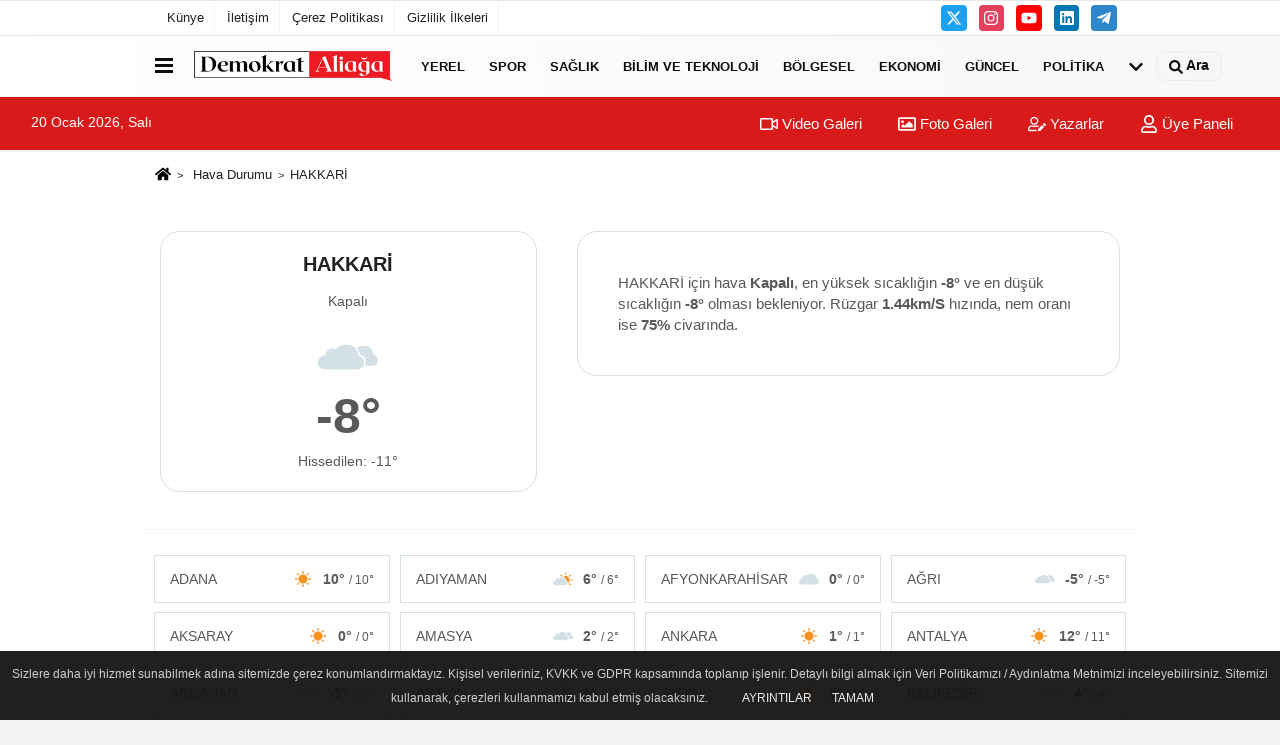

--- FILE ---
content_type: text/html; charset=UTF-8
request_url: https://www.demokrataliaga.com/hava-durumu/hakkari/
body_size: 7514
content:
<!DOCTYPE html><html lang="tr-TR"><head> <title>HAKKARİ Hava Durumu</title> <meta name="format-detection" content="telephone=no"/> <meta charset="utf-8"> <meta id="meta-viewport" name="viewport" content="width=1200"><meta name="description" content="HAKKARİ Hava Durumu" /> <link rel="canonical" href="https://www.demokrataliaga.com/hava-durumu/hakkari/"/> <meta name="content-language" content="tr"> <meta http-equiv="pragma" content="no-cache"> <meta http-equiv="content-language" content="tr"/> <meta property="og:site_name" content="Demokrat Aliağa"/> <meta property="og:title" content="Demokrat Aliağa"/> <meta property="og:description" content="HAKKARİ Hava Durumu"/> <meta property="og:image" content="https://www.demokrataliaga.com/images/genel/sociallogo.png"/> <meta property="og:locale" content="tr_TR"/> <meta property="og:url" content="https://www.demokrataliaga.com/hava-durumu/hakkari/"/> <meta name="twitter:card" content="summary"/> <meta name="twitter:site" content="@"/> <meta name="twitter:creator" content="@"/> <meta name="twitter:url" content="https://www.demokrataliaga.com"/> <meta name="twitter:title" content=""/> <meta name="twitter:description" content="HAKKARİ Hava Durumu"/> <meta name="twitter:image:src" content="https://www.demokrataliaga.com/images/genel/sociallogo.png"/> <meta name="twitter:domain" content="https://www.demokrataliaga.com"/> <link rel="shortcut icon" type="image/x-icon" href="https://www.demokrataliaga.com/favicon_1.ico"> <link rel="apple-touch-icon" href="https://www.demokrataliaga.com/favicon_1.ico"> <meta name="theme-color" content="#ebe7e6"/><meta name="apple-mobile-web-app-status-bar-style" content="#ebe7e6"><meta name="msapplication-navbutton-color" content="#ebe7e6"> <link rel="manifest" href="https://www.demokrataliaga.com/manifest.json"><link rel="preload" as="style" href="https://www.demokrataliaga.com/template/prime/assets/css/app.css?v=2025102700081120251027000410" /><link rel="preload" as="script" href="https://www.demokrataliaga.com/template/prime/assets/js/app.js?v=2025102700081120251027000410" /><link rel="stylesheet" type="text/css" media='all' href="https://www.demokrataliaga.com/template/prime/assets/css/app.css?v=2025102700081120251027000410"/> <script type="text/javascript"> var facebookApp = '';	var facebookAppVersion = 'v10.0'; var twitter_username = ''; var reklamtime = "8000"; var domainname = "https://www.demokrataliaga.com"; var splashcookie = null; var splashtime = null;	var _TOKEN = "d9b7a81a03d3f960b6e6888229b11624"; </script> <script data-schema="organization" type="application/ld+json"> { "@context": "https://schema.org", "@type": "Organization", "name": "Demokrat Aliağa", "url": "https://www.demokrataliaga.com", "logo": { "@type": "ImageObject",	"url": "https://www.demokrataliaga.com/images/genel/Demokrat-Aliağa.fw.png",	"width": 360, "height": 90}, "sameAs": [ "", "https://www.facebook.com", "https://www.twitter.com/twitter", "https://www.instagram.com", "https://www.Linkedin.com/", "https://www.xing.com", "" ] } </script> <script type="application/ld+json"> { "@context": "https://schema.org", "@type": "WebSite", "url": "https://www.demokrataliaga.com/", "potentialAction": { "@type": "SearchAction", "target": "https://www.demokrataliaga.com/arama/?q={search_term}", "query-input": "required name=search_term" } } </script> <script src="https://www.demokrataliaga.com/reg-sw.js?v=2025102700081120251027000410" defer></script><meta name="googlebot" content="noindex"> <script type="application/ld+json">{ "@context": "https://schema.org", "@type": "BreadcrumbList", "itemListElement": [{ "@type": "ListItem", "position": 1, "item": { "@id": "https://www.demokrataliaga.com", "name": "Ana Sayfa" } }, { "@type": "ListItem", "position": 2, "item": { "@id": "https://www.demokrataliaga.com/hava-durumu/", "name": "Hava Durumu" }, { "@type": "ListItem", "position": 2, "item": { "@id": "https://www.demokrataliaga.com/hava-durumu/hakkari/", "name": "HAKKARİ" } }]
} </script><style>.weather-b{font-size:30px !important; font-weight:900; margin-top:-5px;}.weather-t{font-size:50px; font-weight:900; margin-top:-14px;}.weather-card-2 a:last-child {margin-right: 0;}.weather-card-2 a {background: #fff;border: 1px solid #d3e1e6;display: flex !important;justify-content: space-between;align-items: center;color: #58595b;padding: 5px 15px;}.weather-card-2 a:hover {background: #e8f0f2;}.weather-card-2 {padding: 5px;}.weather-card-2 a img {margin-left: auto;margin-right: 10px;max-height: 40px;}</style></head> <body class="bg-white"> <div class="container position-relative"><div class="sabit-reklam fixed-reklam"><div class=" text-center" ></div></div><div class="sabit-reklam sag-sabit fixed-reklam"><div class=" text-center" ></div></div></div> <div class="container-fluid d-md-block d-none header-border"><div class="container d-md-block d-none"><div class="row"><div class="col-md-7"><ul class="nav text-12 float-left"> <li><a class="nav-link-top" href="https://www.demokrataliaga.com/kunye.html" title="Künye" >Künye</a></li><li><a class="nav-link-top" href="https://www.demokrataliaga.com/iletisim.html" title="İletişim" >İletişim</a></li><li><a class="nav-link-top" href="https://www.demokrataliaga.com/cerez-politikasi.html" title="Çerez Politikası" >Çerez Politikası</a></li><li><a class="nav-link-top" href="https://www.demokrataliaga.com/gizlilik-ilkeleri.html" title="Gizlilik İlkeleri" >Gizlilik İlkeleri</a></li> </ul></div><div class="col-md-5"><div class="my-1 float-right"> <a href="https://www.twitter.com/twitter" title="https://www.twitter.com/twitter" target="_blank" rel="noopener" class="bg-twitter btn btn-icon-top rounded mr-2"><svg width="16" height="16" class="svg-wh"> <use xlink:href="https://www.demokrataliaga.com/template/prime/assets/img/spritesvg.svg#twitterx" /> </svg> </a> <a href="https://www.instagram.com" title="https://www.instagram.com" target="_blank" rel="noopener" class="bg-instagram btn btn-icon-top rounded mr-2"><svg width="16" height="16" class="svg-wh"> <use xlink:href="https://www.demokrataliaga.com/template/prime/assets/img/spritesvg.svg#instagram" /> </svg> </a> <a href="https://www.facebook.com" title="https://www.facebook.com" target="_blank" rel="noopener" class="bg-youtube btn btn-icon-top rounded mr-2"><svg width="16" height="16" class="svg-wh"> <use xlink:href="https://www.demokrataliaga.com/template/prime/assets/img/spritesvg.svg#youtube" /> </svg> </a> <a href="https://www.Linkedin.com/" title="https://www.Linkedin.com/" target="_blank" rel="noopener" class="bg-linkedin btn btn-icon-top rounded mr-2"><svg width="16" height="16" class="svg-wh"> <use xlink:href="https://www.demokrataliaga.com/template/prime/assets/img/spritesvg.svg#linkedin" /> </svg> </a> <a href="https://www.telegram.com" target="_blank" rel="noopener" class="bg-telegram btn btn-icon-top rounded mr-2" title="https://www.telegram.com"><svg width="16" height="16" class="svg-wh"> <use xlink:href="https://www.demokrataliaga.com/template/prime/assets/img/spritesvg.svg#telegram" /> </svg> </a> </div></div> </div> </div></div> <div class="header-border"></div> <nav class="d-print-none navbar navbar-expand-lg bg-white align-items-center header box-shadow-menu"> <div class="container"><div class="menu" data-toggle="modal" data-target="#menu-aside" data-toggle-class="modal-open-aside"> <span class="menu-item"></span> <span class="menu-item"></span> <span class="menu-item"></span> </div> <a class="navbar-brand logo align-items-center" href="https://www.demokrataliaga.com" title="Demokrat Aliağa"><picture> <source data-srcset="https://www.demokrataliaga.com/images/genel/Demokrat-Aliağa.fw.png?v=2025102700081120251027000410" type="image/webp" class="img-fluid logoh"> <source data-srcset="https://www.demokrataliaga.com/images/genel/Demokrat-Aliağa.fw.png?v=2025102700081120251027000410" type="image/jpeg" class="img-fluid logoh"> <img src="https://www.demokrataliaga.com/images/genel/Demokrat-Aliağa.fw.png?v=2025102700081120251027000410" alt="Anasayfa" class="img-fluid logoh" width="100%" height="100%"></picture></a> <ul class="navbar-nav mr-auto font-weight-bolder nav-active-border bottom b-primary d-none d-md-flex"> <li class="nav-item text-uppercase"><a class="nav-link text-uppercase" href="https://www.demokrataliaga.com/yerel/" title="Yerel" >Yerel</a></li><li class="nav-item text-uppercase"><a class="nav-link text-uppercase" href="https://www.demokrataliaga.com/spor/" title="Spor" >Spor</a></li><li class="nav-item text-uppercase"><a class="nav-link text-uppercase" href="https://www.demokrataliaga.com/saglik/" title="Sağlık" >Sağlık</a></li><li class="nav-item text-uppercase"><a class="nav-link text-uppercase" href="https://www.demokrataliaga.com/bilim-ve-teknoloji/" title="Bilim Ve teknoloji" >Bilim Ve teknoloji</a></li><li class="nav-item text-uppercase"><a class="nav-link text-uppercase" href="https://www.demokrataliaga.com/bolgesel/" title="Bölgesel" >Bölgesel</a></li><li class="nav-item text-uppercase"><a class="nav-link text-uppercase" href="https://www.demokrataliaga.com/ekonomi/" title="Ekonomi" >Ekonomi</a></li><li class="nav-item text-uppercase"><a class="nav-link text-uppercase" href="https://www.demokrataliaga.com/guncel/" title="Güncel" >Güncel</a></li><li class="nav-item text-uppercase"><a class="nav-link text-uppercase" href="https://www.demokrataliaga.com/politika/" title="Politika" >Politika</a></li> <li class="nav-item dropdown dropdown-hover"> <a title="tümü" href="#" class="nav-link text-uppercase"><svg width="16" height="16" class="svg-bl text-16"><use xlink:href="https://www.demokrataliaga.com/template/prime/assets/img/sprite.svg#chevron-down"></use></svg></a> <div class="dropdown-menu px-2 py-2"> <a class="d-block p-1 text-nowrap nav-link" href="https://www.demokrataliaga.com/egitim-ve-kultur/" title="Eğitim Ve Kültür">Eğitim Ve Kültür</a> <a class="d-block p-1 text-nowrap nav-link" href="https://www.demokrataliaga.com/gundem/" title="Gündem">Gündem</a> <a class="d-block p-1 text-nowrap nav-link" href="https://www.demokrataliaga.com/kose-yazisi/" title="Köşe Yazısı">Köşe Yazısı</a> </div> </li> </ul> <ul class="navbar-nav ml-auto align-items-center font-weight-bolder"> <li class="nav-item"><a href="javascript:;" data-toggle="modal" data-target="#search-box" class="search-button nav-link py-1" title="Arama"><svg class="svg-bl" width="14" height="18"> <use xlink:href="https://www.demokrataliaga.com/template/prime/assets/img/spritesvg.svg#search" /> </svg> <span> Ara</span></a></li> </ul> </div></nav></header><div class="container-fluid d-md-block sondakika-bg d-print-none"> <div class="row py-s px-3"> <div class="col-md-5"> <span id="bugun">Bugün <script> function tarihsaat() { var b = new Date, g = b.getSeconds(), d = b.getMinutes(), a = b.getHours(), c = b.getDay(), h = b.getDate(), k = b.getMonth(), b = b.getFullYear(); 10 > a && (a = "0" + a); 10 > g && (g = "0" + g); 10 > d && (d = "0" + d); document.getElementById("bugun").innerHTML = h + " " + "Ocak Şubat Mart Nisan Mayıs Haziran Temmuz Ağustos Eylül Ekim Kasım Aralık".split(" ")[k] + " " + b + ", " + "Pazar Pazartesi Salı Çarşamba Perşembe Cuma Cumartesi".split(" ")[c] + " "; setTimeout("tarihsaat()", 1E3) } function CC_noErrors() { return !0 } window.onerror = CC_noErrors; function bookmarksite(b, g) { document.all ? window.external.AddFavorite(g, b) : window.sidebar && window.sidebar.addPanel(b, g, "") } tarihsaat();</script></span> </div> <div class="col-md-7 d-none d-md-block"> <div class="text-right text-16"><a href="https://www.demokrataliaga.com/video-galeri/" class="px-3" title="Video Galeri" ><svg class="svg-whss" width="18" height="18"> <use xlink:href="https://www.demokrataliaga.com/template/prime/assets/img/sprite.svg#video" /> </svg> Video Galeri</a> <a href="https://www.demokrataliaga.com/foto-galeri/" class="px-3" title="Foto Galeri" ><svg class="svg-whss" width="18" height="18"> <use xlink:href="https://www.demokrataliaga.com/template/prime/assets/img/sprite.svg#image" /> </svg> Foto Galeri</a> <a href="https://www.demokrataliaga.com/kose-yazarlari/" class="px-3" title="Köşe Yazarları" ><svg class="svg-whss" width="18" height="18"> <use xlink:href="https://www.demokrataliaga.com/template/prime/assets/img/sprite.svg#user-edit" /> </svg> Yazarlar</a> <a class="px-3" href="https://www.demokrataliaga.com/kullanici-girisi/" ><svg class="svg-whss" width="18" height="18"> <use xlink:href="https://www.demokrataliaga.com/template/prime/assets/img/sprite.svg#user" /> </svg> Üye Paneli</a> </div> </div> </div></div> <div class="container my-2"> <nav aria-label="breadcrumb"> <ol class="breadcrumb justify-content-left"> <li class="breadcrumb-item"> <a href="https://www.demokrataliaga.com" title="Ana Sayfa"> <svg class="svg-br-2" width="16" height="16"> <use xlink:href="https://www.demokrataliaga.com/template/prime/assets/img/spritesvg.svg#home"/> </svg> </a></li> <li class="breadcrumb-item"> <a href="https://www.demokrataliaga.com/hava-durumu/" title="Hava Durumu">Hava Durumu</a> </li> <li class="breadcrumb-item active" aria-current="page">HAKKARİ</li> </ol> </nav> <div class="row"> <div class="col-5 my-4 text-center"> <div class="dv-weather"> <h1 class="text-20">HAKKARİ</h1> <div class="my-2">Kapalı</div> <img src="https://www.demokrataliaga.com/images/havadurumu/04d.svg?v=2025102700081120251027000410" alt="HAKKARİ Hava Durumu" width="60" height="60" class="img-fluid lazy my-2"> <div class="weather-t"> -8° </div> Hissedilen: -11° </div> </div> <div class="col-7 my-4 text-center"> <div class="dv-weather-d"> <div class="text-16 text-left"> HAKKARİ için hava <strong>Kapalı</strong>, en yüksek sıcaklığın <strong>-8°</strong> ve en düşük sıcaklığın <strong>-8°</strong> olması bekleniyor. Rüzgar <strong>1.44km/S</strong> hızında, nem oranı ise <strong>75%</strong> civarında. </div> </div> </div> </div> <div class="row "> </div> <div class="container my-2"></div> <div class="row"> <div class="py-1 d-md-block border-top"> <div class="px-4 mt-3"> <div class="row"> <div class="bg-white align-items-center list-group-flush nav"> <div class="list-group-item col-12 col-md-3 text-14 text-center weather-card-2"> <a href="https://www.demokrataliaga.com/hava-durumu/adana/" title="adana Hava Durumu"> ADANA <img src="https://www.demokrataliaga.com/images/havadurumu/01d.svg?v=2025102700081120251027000410" alt="HAKKARİ Hava Durumu" width="20" height="20" class="img-fluid lazy my-2"> <strong>10° <small>/ 10°</small></strong> </a> </div> <div class="list-group-item col-12 col-md-3 text-14 text-center weather-card-2"> <a href="https://www.demokrataliaga.com/hava-durumu/adiyaman/" title="adiyaman Hava Durumu"> ADIYAMAN <img src="https://www.demokrataliaga.com/images/havadurumu/02d.svg?v=2025102700081120251027000410" alt="HAKKARİ Hava Durumu" width="20" height="20" class="img-fluid lazy my-2"> <strong>6° <small>/ 6°</small></strong> </a> </div> <div class="list-group-item col-12 col-md-3 text-14 text-center weather-card-2"> <a href="https://www.demokrataliaga.com/hava-durumu/afyonkarahisar/" title="afyonkarahisar Hava Durumu"> AFYONKARAHİSAR <img src="https://www.demokrataliaga.com/images/havadurumu/03d.svg?v=2025102700081120251027000410" alt="HAKKARİ Hava Durumu" width="20" height="20" class="img-fluid lazy my-2"> <strong>0° <small>/ 0°</small></strong> </a> </div> <div class="list-group-item col-12 col-md-3 text-14 text-center weather-card-2"> <a href="https://www.demokrataliaga.com/hava-durumu/agri/" title="agri Hava Durumu"> AĞRI <img src="https://www.demokrataliaga.com/images/havadurumu/04d.svg?v=2025102700081120251027000410" alt="HAKKARİ Hava Durumu" width="20" height="20" class="img-fluid lazy my-2"> <strong>-5° <small>/ -5°</small></strong> </a> </div> <div class="list-group-item col-12 col-md-3 text-14 text-center weather-card-2"> <a href="https://www.demokrataliaga.com/hava-durumu/aksaray/" title="aksaray Hava Durumu"> AKSARAY <img src="https://www.demokrataliaga.com/images/havadurumu/01d.svg?v=2025102700081120251027000410" alt="HAKKARİ Hava Durumu" width="20" height="20" class="img-fluid lazy my-2"> <strong>0° <small>/ 0°</small></strong> </a> </div> <div class="list-group-item col-12 col-md-3 text-14 text-center weather-card-2"> <a href="https://www.demokrataliaga.com/hava-durumu/amasya/" title="amasya Hava Durumu"> AMASYA <img src="https://www.demokrataliaga.com/images/havadurumu/04d.svg?v=2025102700081120251027000410" alt="HAKKARİ Hava Durumu" width="20" height="20" class="img-fluid lazy my-2"> <strong>2° <small>/ 2°</small></strong> </a> </div> <div class="list-group-item col-12 col-md-3 text-14 text-center weather-card-2"> <a href="https://www.demokrataliaga.com/hava-durumu/ankara/" title="ankara Hava Durumu"> ANKARA <img src="https://www.demokrataliaga.com/images/havadurumu/01d.svg?v=2025102700081120251027000410" alt="HAKKARİ Hava Durumu" width="20" height="20" class="img-fluid lazy my-2"> <strong>1° <small>/ 1°</small></strong> </a> </div> <div class="list-group-item col-12 col-md-3 text-14 text-center weather-card-2"> <a href="https://www.demokrataliaga.com/hava-durumu/antalya/" title="antalya Hava Durumu"> ANTALYA <img src="https://www.demokrataliaga.com/images/havadurumu/01d.svg?v=2025102700081120251027000410" alt="HAKKARİ Hava Durumu" width="20" height="20" class="img-fluid lazy my-2"> <strong>12° <small>/ 11°</small></strong> </a> </div> <div class="list-group-item col-12 col-md-3 text-14 text-center weather-card-2"> <a href="https://www.demokrataliaga.com/hava-durumu/ardahan/" title="ardahan Hava Durumu"> ARDAHAN <img src="https://www.demokrataliaga.com/images/havadurumu/04d.svg?v=2025102700081120251027000410" alt="HAKKARİ Hava Durumu" width="20" height="20" class="img-fluid lazy my-2"> <strong>-5° <small>/ -5°</small></strong> </a> </div> <div class="list-group-item col-12 col-md-3 text-14 text-center weather-card-2"> <a href="https://www.demokrataliaga.com/hava-durumu/artvin/" title="artvin Hava Durumu"> ARTVİN <img src="https://www.demokrataliaga.com/images/havadurumu/13d.svg?v=2025102700081120251027000410" alt="HAKKARİ Hava Durumu" width="20" height="20" class="img-fluid lazy my-2"> <strong>1° <small>/ 1°</small></strong> </a> </div> <div class="list-group-item col-12 col-md-3 text-14 text-center weather-card-2"> <a href="https://www.demokrataliaga.com/hava-durumu/aydin/" title="aydin Hava Durumu"> AYDIN <img src="https://www.demokrataliaga.com/images/havadurumu/01d.svg?v=2025102700081120251027000410" alt="HAKKARİ Hava Durumu" width="20" height="20" class="img-fluid lazy my-2"> <strong>8° <small>/ 8°</small></strong> </a> </div> <div class="list-group-item col-12 col-md-3 text-14 text-center weather-card-2"> <a href="https://www.demokrataliaga.com/hava-durumu/balikesir/" title="balikesir Hava Durumu"> BALIKESİR <img src="https://www.demokrataliaga.com/images/havadurumu/04d.svg?v=2025102700081120251027000410" alt="HAKKARİ Hava Durumu" width="20" height="20" class="img-fluid lazy my-2"> <strong>4° <small>/ 4°</small></strong> </a> </div> <div class="list-group-item col-12 col-md-3 text-14 text-center weather-card-2"> <a href="https://www.demokrataliaga.com/hava-durumu/bartin/" title="bartin Hava Durumu"> BARTIN <img src="https://www.demokrataliaga.com/images/havadurumu/04d.svg?v=2025102700081120251027000410" alt="HAKKARİ Hava Durumu" width="20" height="20" class="img-fluid lazy my-2"> <strong>4° <small>/ 4°</small></strong> </a> </div> <div class="list-group-item col-12 col-md-3 text-14 text-center weather-card-2"> <a href="https://www.demokrataliaga.com/hava-durumu/batman/" title="batman Hava Durumu"> BATMAN <img src="https://www.demokrataliaga.com/images/havadurumu/03d.svg?v=2025102700081120251027000410" alt="HAKKARİ Hava Durumu" width="20" height="20" class="img-fluid lazy my-2"> <strong>1° <small>/ 1°</small></strong> </a> </div> <div class="list-group-item col-12 col-md-3 text-14 text-center weather-card-2"> <a href="https://www.demokrataliaga.com/hava-durumu/bayburt/" title="bayburt Hava Durumu"> BAYBURT <img src="https://www.demokrataliaga.com/images/havadurumu/13d.svg?v=2025102700081120251027000410" alt="HAKKARİ Hava Durumu" width="20" height="20" class="img-fluid lazy my-2"> <strong>-7° <small>/ -7°</small></strong> </a> </div> <div class="list-group-item col-12 col-md-3 text-14 text-center weather-card-2"> <a href="https://www.demokrataliaga.com/hava-durumu/bilecik/" title="bilecik Hava Durumu"> BİLECİK <img src="https://www.demokrataliaga.com/images/havadurumu/04d.svg?v=2025102700081120251027000410" alt="HAKKARİ Hava Durumu" width="20" height="20" class="img-fluid lazy my-2"> <strong>1° <small>/ 1°</small></strong> </a> </div> <div class="list-group-item col-12 col-md-3 text-14 text-center weather-card-2"> <a href="https://www.demokrataliaga.com/hava-durumu/bingol/" title="bingol Hava Durumu"> BİNGÖL <img src="https://www.demokrataliaga.com/images/havadurumu/04d.svg?v=2025102700081120251027000410" alt="HAKKARİ Hava Durumu" width="20" height="20" class="img-fluid lazy my-2"> <strong>-3° <small>/ -3°</small></strong> </a> </div> <div class="list-group-item col-12 col-md-3 text-14 text-center weather-card-2"> <a href="https://www.demokrataliaga.com/hava-durumu/bitlis/" title="bitlis Hava Durumu"> BİTLİS <img src="https://www.demokrataliaga.com/images/havadurumu/04d.svg?v=2025102700081120251027000410" alt="HAKKARİ Hava Durumu" width="20" height="20" class="img-fluid lazy my-2"> <strong>-6° <small>/ -6°</small></strong> </a> </div> <div class="list-group-item col-12 col-md-3 text-14 text-center weather-card-2"> <a href="https://www.demokrataliaga.com/hava-durumu/bolu/" title="bolu Hava Durumu"> BOLU <img src="https://www.demokrataliaga.com/images/havadurumu/04d.svg?v=2025102700081120251027000410" alt="HAKKARİ Hava Durumu" width="20" height="20" class="img-fluid lazy my-2"> <strong>0° <small>/ 0°</small></strong> </a> </div> <div class="list-group-item col-12 col-md-3 text-14 text-center weather-card-2"> <a href="https://www.demokrataliaga.com/hava-durumu/burdur/" title="burdur Hava Durumu"> BURDUR <img src="https://www.demokrataliaga.com/images/havadurumu/02d.svg?v=2025102700081120251027000410" alt="HAKKARİ Hava Durumu" width="20" height="20" class="img-fluid lazy my-2"> <strong>2° <small>/ 2°</small></strong> </a> </div> <div class="list-group-item col-12 col-md-3 text-14 text-center weather-card-2"> <a href="https://www.demokrataliaga.com/hava-durumu/bursa/" title="bursa Hava Durumu"> BURSA <img src="https://www.demokrataliaga.com/images/havadurumu/01d.svg?v=2025102700081120251027000410" alt="HAKKARİ Hava Durumu" width="20" height="20" class="img-fluid lazy my-2"> <strong>4° <small>/ 4°</small></strong> </a> </div> <div class="list-group-item col-12 col-md-3 text-14 text-center weather-card-2"> <a href="https://www.demokrataliaga.com/hava-durumu/canakkale/" title="canakkale Hava Durumu"> ÇANAKKALE <img src="https://www.demokrataliaga.com/images/havadurumu/03d.svg?v=2025102700081120251027000410" alt="HAKKARİ Hava Durumu" width="20" height="20" class="img-fluid lazy my-2"> <strong>5° <small>/ 5°</small></strong> </a> </div> <div class="list-group-item col-12 col-md-3 text-14 text-center weather-card-2"> <a href="https://www.demokrataliaga.com/hava-durumu/cankiri/" title="cankiri Hava Durumu"> ÇANKIRI <img src="https://www.demokrataliaga.com/images/havadurumu/02d.svg?v=2025102700081120251027000410" alt="HAKKARİ Hava Durumu" width="20" height="20" class="img-fluid lazy my-2"> <strong>0° <small>/ 0°</small></strong> </a> </div> <div class="list-group-item col-12 col-md-3 text-14 text-center weather-card-2"> <a href="https://www.demokrataliaga.com/hava-durumu/corum/" title="corum Hava Durumu"> ÇORUM <img src="https://www.demokrataliaga.com/images/havadurumu/02d.svg?v=2025102700081120251027000410" alt="HAKKARİ Hava Durumu" width="20" height="20" class="img-fluid lazy my-2"> <strong>0° <small>/ 0°</small></strong> </a> </div> <div class="list-group-item col-12 col-md-3 text-14 text-center weather-card-2"> <a href="https://www.demokrataliaga.com/hava-durumu/denizli/" title="denizli Hava Durumu"> DENİZLİ <img src="https://www.demokrataliaga.com/images/havadurumu/01d.svg?v=2025102700081120251027000410" alt="HAKKARİ Hava Durumu" width="20" height="20" class="img-fluid lazy my-2"> <strong>5° <small>/ 5°</small></strong> </a> </div> <div class="list-group-item col-12 col-md-3 text-14 text-center weather-card-2"> <a href="https://www.demokrataliaga.com/hava-durumu/diyarbakir/" title="diyarbakir Hava Durumu"> DİYARBAKIR <img src="https://www.demokrataliaga.com/images/havadurumu/01d.svg?v=2025102700081120251027000410" alt="HAKKARİ Hava Durumu" width="20" height="20" class="img-fluid lazy my-2"> <strong>4° <small>/ 4°</small></strong> </a> </div> <div class="list-group-item col-12 col-md-3 text-14 text-center weather-card-2"> <a href="https://www.demokrataliaga.com/hava-durumu/duzce/" title="duzce Hava Durumu"> DÜZCE <img src="https://www.demokrataliaga.com/images/havadurumu/04d.svg?v=2025102700081120251027000410" alt="HAKKARİ Hava Durumu" width="20" height="20" class="img-fluid lazy my-2"> <strong>4° <small>/ 4°</small></strong> </a> </div> <div class="list-group-item col-12 col-md-3 text-14 text-center weather-card-2"> <a href="https://www.demokrataliaga.com/hava-durumu/edirne/" title="edirne Hava Durumu"> EDİRNE <img src="https://www.demokrataliaga.com/images/havadurumu/01d.svg?v=2025102700081120251027000410" alt="HAKKARİ Hava Durumu" width="20" height="20" class="img-fluid lazy my-2"> <strong>0° <small>/ 0°</small></strong> </a> </div> <div class="list-group-item col-12 col-md-3 text-14 text-center weather-card-2"> <a href="https://www.demokrataliaga.com/hava-durumu/elazig/" title="elazig Hava Durumu"> ELAZIĞ <img src="https://www.demokrataliaga.com/images/havadurumu/02d.svg?v=2025102700081120251027000410" alt="HAKKARİ Hava Durumu" width="20" height="20" class="img-fluid lazy my-2"> <strong>-2° <small>/ -2°</small></strong> </a> </div> <div class="list-group-item col-12 col-md-3 text-14 text-center weather-card-2"> <a href="https://www.demokrataliaga.com/hava-durumu/erzincan/" title="erzincan Hava Durumu"> ERZİNCAN <img src="https://www.demokrataliaga.com/images/havadurumu/04d.svg?v=2025102700081120251027000410" alt="HAKKARİ Hava Durumu" width="20" height="20" class="img-fluid lazy my-2"> <strong>-6° <small>/ -6°</small></strong> </a> </div> <div class="list-group-item col-12 col-md-3 text-14 text-center weather-card-2"> <a href="https://www.demokrataliaga.com/hava-durumu/erzurum/" title="erzurum Hava Durumu"> ERZURUM <img src="https://www.demokrataliaga.com/images/havadurumu/04d.svg?v=2025102700081120251027000410" alt="HAKKARİ Hava Durumu" width="20" height="20" class="img-fluid lazy my-2"> <strong>-6° <small>/ -6°</small></strong> </a> </div> <div class="list-group-item col-12 col-md-3 text-14 text-center weather-card-2"> <a href="https://www.demokrataliaga.com/hava-durumu/eskisehir/" title="eskisehir Hava Durumu"> ESKİŞEHİR <img src="https://www.demokrataliaga.com/images/havadurumu/03d.svg?v=2025102700081120251027000410" alt="HAKKARİ Hava Durumu" width="20" height="20" class="img-fluid lazy my-2"> <strong>0° <small>/ 0°</small></strong> </a> </div> <div class="list-group-item col-12 col-md-3 text-14 text-center weather-card-2"> <a href="https://www.demokrataliaga.com/hava-durumu/gaziantep/" title="gaziantep Hava Durumu"> GAZİANTEP <img src="https://www.demokrataliaga.com/images/havadurumu/01d.svg?v=2025102700081120251027000410" alt="HAKKARİ Hava Durumu" width="20" height="20" class="img-fluid lazy my-2"> <strong>4° <small>/ 4°</small></strong> </a> </div> <div class="list-group-item col-12 col-md-3 text-14 text-center weather-card-2"> <a href="https://www.demokrataliaga.com/hava-durumu/giresun/" title="giresun Hava Durumu"> GİRESUN <img src="https://www.demokrataliaga.com/images/havadurumu/04d.svg?v=2025102700081120251027000410" alt="HAKKARİ Hava Durumu" width="20" height="20" class="img-fluid lazy my-2"> <strong>3° <small>/ 3°</small></strong> </a> </div> <div class="list-group-item col-12 col-md-3 text-14 text-center weather-card-2"> <a href="https://www.demokrataliaga.com/hava-durumu/gumushane/" title="gumushane Hava Durumu"> GÜMÜŞHANE <img src="https://www.demokrataliaga.com/images/havadurumu/04d.svg?v=2025102700081120251027000410" alt="HAKKARİ Hava Durumu" width="20" height="20" class="img-fluid lazy my-2"> <strong>-4° <small>/ -4°</small></strong> </a> </div> <div class="list-group-item col-12 col-md-3 text-14 text-center weather-card-2"> <a href="https://www.demokrataliaga.com/hava-durumu/hatay/" title="hatay Hava Durumu"> HATAY <img src="https://www.demokrataliaga.com/images/havadurumu/01d.svg?v=2025102700081120251027000410" alt="HAKKARİ Hava Durumu" width="20" height="20" class="img-fluid lazy my-2"> <strong>8° <small>/ 8°</small></strong> </a> </div> <div class="list-group-item col-12 col-md-3 text-14 text-center weather-card-2"> <a href="https://www.demokrataliaga.com/hava-durumu/igdir/" title="igdir Hava Durumu"> IĞDIR <img src="https://www.demokrataliaga.com/images/havadurumu/04d.svg?v=2025102700081120251027000410" alt="HAKKARİ Hava Durumu" width="20" height="20" class="img-fluid lazy my-2"> <strong>1° <small>/ 1°</small></strong> </a> </div> <div class="list-group-item col-12 col-md-3 text-14 text-center weather-card-2"> <a href="https://www.demokrataliaga.com/hava-durumu/isparta/" title="isparta Hava Durumu"> ISPARTA <img src="https://www.demokrataliaga.com/images/havadurumu/02d.svg?v=2025102700081120251027000410" alt="HAKKARİ Hava Durumu" width="20" height="20" class="img-fluid lazy my-2"> <strong>1° <small>/ 1°</small></strong> </a> </div> <div class="list-group-item col-12 col-md-3 text-14 text-center weather-card-2"> <a href="https://www.demokrataliaga.com/hava-durumu/istanbul/" title="istanbul Hava Durumu"> İSTANBUL <img src="https://www.demokrataliaga.com/images/havadurumu/04d.svg?v=2025102700081120251027000410" alt="HAKKARİ Hava Durumu" width="20" height="20" class="img-fluid lazy my-2"> <strong>4° <small>/ 4°</small></strong> </a> </div> <div class="list-group-item col-12 col-md-3 text-14 text-center weather-card-2"> <a href="https://www.demokrataliaga.com/hava-durumu/izmir/" title="izmir Hava Durumu"> İZMİR <img src="https://www.demokrataliaga.com/images/havadurumu/01d.svg?v=2025102700081120251027000410" alt="HAKKARİ Hava Durumu" width="20" height="20" class="img-fluid lazy my-2"> <strong>9° <small>/ 9°</small></strong> </a> </div> <div class="list-group-item col-12 col-md-3 text-14 text-center weather-card-2"> <a href="https://www.demokrataliaga.com/hava-durumu/kahramanmaras/" title="kahramanmaras Hava Durumu"> KAHRAMANMARAŞ <img src="https://www.demokrataliaga.com/images/havadurumu/01d.svg?v=2025102700081120251027000410" alt="HAKKARİ Hava Durumu" width="20" height="20" class="img-fluid lazy my-2"> <strong>4° <small>/ 4°</small></strong> </a> </div> <div class="list-group-item col-12 col-md-3 text-14 text-center weather-card-2"> <a href="https://www.demokrataliaga.com/hava-durumu/karabuk/" title="karabuk Hava Durumu"> KARABÜK <img src="https://www.demokrataliaga.com/images/havadurumu/04d.svg?v=2025102700081120251027000410" alt="HAKKARİ Hava Durumu" width="20" height="20" class="img-fluid lazy my-2"> <strong>3° <small>/ 3°</small></strong> </a> </div> <div class="list-group-item col-12 col-md-3 text-14 text-center weather-card-2"> <a href="https://www.demokrataliaga.com/hava-durumu/karaman/" title="karaman Hava Durumu"> KARAMAN <img src="https://www.demokrataliaga.com/images/havadurumu/04d.svg?v=2025102700081120251027000410" alt="HAKKARİ Hava Durumu" width="20" height="20" class="img-fluid lazy my-2"> <strong>0° <small>/ 0°</small></strong> </a> </div> <div class="list-group-item col-12 col-md-3 text-14 text-center weather-card-2"> <a href="https://www.demokrataliaga.com/hava-durumu/kars/" title="kars Hava Durumu"> KARS <img src="https://www.demokrataliaga.com/images/havadurumu/04d.svg?v=2025102700081120251027000410" alt="HAKKARİ Hava Durumu" width="20" height="20" class="img-fluid lazy my-2"> <strong>-5° <small>/ -5°</small></strong> </a> </div> <div class="list-group-item col-12 col-md-3 text-14 text-center weather-card-2"> <a href="https://www.demokrataliaga.com/hava-durumu/kastamonu/" title="kastamonu Hava Durumu"> KASTAMONU <img src="https://www.demokrataliaga.com/images/havadurumu/04d.svg?v=2025102700081120251027000410" alt="HAKKARİ Hava Durumu" width="20" height="20" class="img-fluid lazy my-2"> <strong>0° <small>/ 0°</small></strong> </a> </div> <div class="list-group-item col-12 col-md-3 text-14 text-center weather-card-2"> <a href="https://www.demokrataliaga.com/hava-durumu/kayseri/" title="kayseri Hava Durumu"> KAYSERİ <img src="https://www.demokrataliaga.com/images/havadurumu/04d.svg?v=2025102700081120251027000410" alt="HAKKARİ Hava Durumu" width="20" height="20" class="img-fluid lazy my-2"> <strong>-4° <small>/ -4°</small></strong> </a> </div> <div class="list-group-item col-12 col-md-3 text-14 text-center weather-card-2"> <a href="https://www.demokrataliaga.com/hava-durumu/kirikkale/" title="kirikkale Hava Durumu"> KIRIKKALE <img src="https://www.demokrataliaga.com/images/havadurumu/01d.svg?v=2025102700081120251027000410" alt="HAKKARİ Hava Durumu" width="20" height="20" class="img-fluid lazy my-2"> <strong>1° <small>/ 1°</small></strong> </a> </div> <div class="list-group-item col-12 col-md-3 text-14 text-center weather-card-2"> <a href="https://www.demokrataliaga.com/hava-durumu/kirklareli/" title="kirklareli Hava Durumu"> KIRKLARELİ <img src="https://www.demokrataliaga.com/images/havadurumu/01d.svg?v=2025102700081120251027000410" alt="HAKKARİ Hava Durumu" width="20" height="20" class="img-fluid lazy my-2"> <strong>0° <small>/ 0°</small></strong> </a> </div> <div class="list-group-item col-12 col-md-3 text-14 text-center weather-card-2"> <a href="https://www.demokrataliaga.com/hava-durumu/kirsehir/" title="kirsehir Hava Durumu"> KIRŞEHİR <img src="https://www.demokrataliaga.com/images/havadurumu/02d.svg?v=2025102700081120251027000410" alt="HAKKARİ Hava Durumu" width="20" height="20" class="img-fluid lazy my-2"> <strong>-2° <small>/ -2°</small></strong> </a> </div> <div class="list-group-item col-12 col-md-3 text-14 text-center weather-card-2"> <a href="https://www.demokrataliaga.com/hava-durumu/kilis/" title="kilis Hava Durumu"> KİLİS <img src="https://www.demokrataliaga.com/images/havadurumu/01d.svg?v=2025102700081120251027000410" alt="HAKKARİ Hava Durumu" width="20" height="20" class="img-fluid lazy my-2"> <strong>5° <small>/ 5°</small></strong> </a> </div> <div class="list-group-item col-12 col-md-3 text-14 text-center weather-card-2"> <a href="https://www.demokrataliaga.com/hava-durumu/kocaeli/" title="kocaeli Hava Durumu"> KOCAELİ <img src="https://www.demokrataliaga.com/images/havadurumu/04d.svg?v=2025102700081120251027000410" alt="HAKKARİ Hava Durumu" width="20" height="20" class="img-fluid lazy my-2"> <strong>5° <small>/ 5°</small></strong> </a> </div> <div class="list-group-item col-12 col-md-3 text-14 text-center weather-card-2"> <a href="https://www.demokrataliaga.com/hava-durumu/konya/" title="konya Hava Durumu"> KONYA <img src="https://www.demokrataliaga.com/images/havadurumu/02d.svg?v=2025102700081120251027000410" alt="HAKKARİ Hava Durumu" width="20" height="20" class="img-fluid lazy my-2"> <strong>0° <small>/ 0°</small></strong> </a> </div> <div class="list-group-item col-12 col-md-3 text-14 text-center weather-card-2"> <a href="https://www.demokrataliaga.com/hava-durumu/kutahya/" title="kutahya Hava Durumu"> KÜTAHYA <img src="https://www.demokrataliaga.com/images/havadurumu/04d.svg?v=2025102700081120251027000410" alt="HAKKARİ Hava Durumu" width="20" height="20" class="img-fluid lazy my-2"> <strong>0° <small>/ 0°</small></strong> </a> </div> <div class="list-group-item col-12 col-md-3 text-14 text-center weather-card-2"> <a href="https://www.demokrataliaga.com/hava-durumu/malatya/" title="malatya Hava Durumu"> MALATYA <img src="https://www.demokrataliaga.com/images/havadurumu/03d.svg?v=2025102700081120251027000410" alt="HAKKARİ Hava Durumu" width="20" height="20" class="img-fluid lazy my-2"> <strong>0° <small>/ 0°</small></strong> </a> </div> <div class="list-group-item col-12 col-md-3 text-14 text-center weather-card-2"> <a href="https://www.demokrataliaga.com/hava-durumu/manisa/" title="manisa Hava Durumu"> MANİSA <img src="https://www.demokrataliaga.com/images/havadurumu/01d.svg?v=2025102700081120251027000410" alt="HAKKARİ Hava Durumu" width="20" height="20" class="img-fluid lazy my-2"> <strong>6° <small>/ 6°</small></strong> </a> </div> <div class="list-group-item col-12 col-md-3 text-14 text-center weather-card-2"> <a href="https://www.demokrataliaga.com/hava-durumu/mardin/" title="mardin Hava Durumu"> MARDİN <img src="https://www.demokrataliaga.com/images/havadurumu/03d.svg?v=2025102700081120251027000410" alt="HAKKARİ Hava Durumu" width="20" height="20" class="img-fluid lazy my-2"> <strong>0° <small>/ 0°</small></strong> </a> </div> <div class="list-group-item col-12 col-md-3 text-14 text-center weather-card-2"> <a href="https://www.demokrataliaga.com/hava-durumu/mersin/" title="mersin Hava Durumu"> MERSİN <img src="https://www.demokrataliaga.com/images/havadurumu/01d.svg?v=2025102700081120251027000410" alt="HAKKARİ Hava Durumu" width="20" height="20" class="img-fluid lazy my-2"> <strong>8° <small>/ 8°</small></strong> </a> </div> <div class="list-group-item col-12 col-md-3 text-14 text-center weather-card-2"> <a href="https://www.demokrataliaga.com/hava-durumu/mugla/" title="mugla Hava Durumu"> MUĞLA <img src="https://www.demokrataliaga.com/images/havadurumu/01d.svg?v=2025102700081120251027000410" alt="HAKKARİ Hava Durumu" width="20" height="20" class="img-fluid lazy my-2"> <strong>5° <small>/ 5°</small></strong> </a> </div> <div class="list-group-item col-12 col-md-3 text-14 text-center weather-card-2"> <a href="https://www.demokrataliaga.com/hava-durumu/mus/" title="mus Hava Durumu"> MUŞ <img src="https://www.demokrataliaga.com/images/havadurumu/04d.svg?v=2025102700081120251027000410" alt="HAKKARİ Hava Durumu" width="20" height="20" class="img-fluid lazy my-2"> <strong>-5° <small>/ -5°</small></strong> </a> </div> <div class="list-group-item col-12 col-md-3 text-14 text-center weather-card-2"> <a href="https://www.demokrataliaga.com/hava-durumu/nevsehir/" title="nevsehir Hava Durumu"> NEVŞEHİR <img src="https://www.demokrataliaga.com/images/havadurumu/02d.svg?v=2025102700081120251027000410" alt="HAKKARİ Hava Durumu" width="20" height="20" class="img-fluid lazy my-2"> <strong>-2° <small>/ -2°</small></strong> </a> </div> <div class="list-group-item col-12 col-md-3 text-14 text-center weather-card-2"> <a href="https://www.demokrataliaga.com/hava-durumu/nigde/" title="nigde Hava Durumu"> NİĞDE <img src="https://www.demokrataliaga.com/images/havadurumu/04d.svg?v=2025102700081120251027000410" alt="HAKKARİ Hava Durumu" width="20" height="20" class="img-fluid lazy my-2"> <strong>-3° <small>/ -3°</small></strong> </a> </div> <div class="list-group-item col-12 col-md-3 text-14 text-center weather-card-2"> <a href="https://www.demokrataliaga.com/hava-durumu/ordu/" title="ordu Hava Durumu"> ORDU <img src="https://www.demokrataliaga.com/images/havadurumu/04d.svg?v=2025102700081120251027000410" alt="HAKKARİ Hava Durumu" width="20" height="20" class="img-fluid lazy my-2"> <strong>4° <small>/ 4°</small></strong> </a> </div> <div class="list-group-item col-12 col-md-3 text-14 text-center weather-card-2"> <a href="https://www.demokrataliaga.com/hava-durumu/osmaniye/" title="osmaniye Hava Durumu"> OSMANİYE <img src="https://www.demokrataliaga.com/images/havadurumu/01d.svg?v=2025102700081120251027000410" alt="HAKKARİ Hava Durumu" width="20" height="20" class="img-fluid lazy my-2"> <strong>8° <small>/ 8°</small></strong> </a> </div> <div class="list-group-item col-12 col-md-3 text-14 text-center weather-card-2"> <a href="https://www.demokrataliaga.com/hava-durumu/rize/" title="rize Hava Durumu"> RİZE <img src="https://www.demokrataliaga.com/images/havadurumu/04d.svg?v=2025102700081120251027000410" alt="HAKKARİ Hava Durumu" width="20" height="20" class="img-fluid lazy my-2"> <strong>3° <small>/ 3°</small></strong> </a> </div> <div class="list-group-item col-12 col-md-3 text-14 text-center weather-card-2"> <a href="https://www.demokrataliaga.com/hava-durumu/sakarya/" title="sakarya Hava Durumu"> SAKARYA <img src="https://www.demokrataliaga.com/images/havadurumu/04d.svg?v=2025102700081120251027000410" alt="HAKKARİ Hava Durumu" width="20" height="20" class="img-fluid lazy my-2"> <strong>5° <small>/ 5°</small></strong> </a> </div> <div class="list-group-item col-12 col-md-3 text-14 text-center weather-card-2"> <a href="https://www.demokrataliaga.com/hava-durumu/samsun/" title="samsun Hava Durumu"> SAMSUN <img src="https://www.demokrataliaga.com/images/havadurumu/04d.svg?v=2025102700081120251027000410" alt="HAKKARİ Hava Durumu" width="20" height="20" class="img-fluid lazy my-2"> <strong>7° <small>/ 7°</small></strong> </a> </div> <div class="list-group-item col-12 col-md-3 text-14 text-center weather-card-2"> <a href="https://www.demokrataliaga.com/hava-durumu/siirt/" title="siirt Hava Durumu"> SİİRT <img src="https://www.demokrataliaga.com/images/havadurumu/04d.svg?v=2025102700081120251027000410" alt="HAKKARİ Hava Durumu" width="20" height="20" class="img-fluid lazy my-2"> <strong>-2° <small>/ -2°</small></strong> </a> </div> <div class="list-group-item col-12 col-md-3 text-14 text-center weather-card-2"> <a href="https://www.demokrataliaga.com/hava-durumu/sinop/" title="sinop Hava Durumu"> SİNOP <img src="https://www.demokrataliaga.com/images/havadurumu/04d.svg?v=2025102700081120251027000410" alt="HAKKARİ Hava Durumu" width="20" height="20" class="img-fluid lazy my-2"> <strong>5° <small>/ 5°</small></strong> </a> </div> <div class="list-group-item col-12 col-md-3 text-14 text-center weather-card-2"> <a href="https://www.demokrataliaga.com/hava-durumu/sivas/" title="sivas Hava Durumu"> SİVAS <img src="https://www.demokrataliaga.com/images/havadurumu/04d.svg?v=2025102700081120251027000410" alt="HAKKARİ Hava Durumu" width="20" height="20" class="img-fluid lazy my-2"> <strong>-4° <small>/ -4°</small></strong> </a> </div> <div class="list-group-item col-12 col-md-3 text-14 text-center weather-card-2"> <a href="https://www.demokrataliaga.com/hava-durumu/sanliurfa/" title="sanliurfa Hava Durumu"> ŞANLIURFA <img src="https://www.demokrataliaga.com/images/havadurumu/01d.svg?v=2025102700081120251027000410" alt="HAKKARİ Hava Durumu" width="20" height="20" class="img-fluid lazy my-2"> <strong>5° <small>/ 5°</small></strong> </a> </div> <div class="list-group-item col-12 col-md-3 text-14 text-center weather-card-2"> <a href="https://www.demokrataliaga.com/hava-durumu/sirnak/" title="sirnak Hava Durumu"> ŞIRNAK <img src="https://www.demokrataliaga.com/images/havadurumu/04d.svg?v=2025102700081120251027000410" alt="HAKKARİ Hava Durumu" width="20" height="20" class="img-fluid lazy my-2"> <strong>-5° <small>/ -5°</small></strong> </a> </div> <div class="list-group-item col-12 col-md-3 text-14 text-center weather-card-2"> <a href="https://www.demokrataliaga.com/hava-durumu/tekirdag/" title="tekirdag Hava Durumu"> TEKİRDAĞ <img src="https://www.demokrataliaga.com/images/havadurumu/02d.svg?v=2025102700081120251027000410" alt="HAKKARİ Hava Durumu" width="20" height="20" class="img-fluid lazy my-2"> <strong>2° <small>/ 2°</small></strong> </a> </div> <div class="list-group-item col-12 col-md-3 text-14 text-center weather-card-2"> <a href="https://www.demokrataliaga.com/hava-durumu/tokat/" title="tokat Hava Durumu"> TOKAT <img src="https://www.demokrataliaga.com/images/havadurumu/04d.svg?v=2025102700081120251027000410" alt="HAKKARİ Hava Durumu" width="20" height="20" class="img-fluid lazy my-2"> <strong>2° <small>/ 2°</small></strong> </a> </div> <div class="list-group-item col-12 col-md-3 text-14 text-center weather-card-2"> <a href="https://www.demokrataliaga.com/hava-durumu/trabzon/" title="trabzon Hava Durumu"> TRABZON <img src="https://www.demokrataliaga.com/images/havadurumu/04d.svg?v=2025102700081120251027000410" alt="HAKKARİ Hava Durumu" width="20" height="20" class="img-fluid lazy my-2"> <strong>7° <small>/ 7°</small></strong> </a> </div> <div class="list-group-item col-12 col-md-3 text-14 text-center weather-card-2"> <a href="https://www.demokrataliaga.com/hava-durumu/tunceli/" title="tunceli Hava Durumu"> TUNCELİ <img src="https://www.demokrataliaga.com/images/havadurumu/01d.svg?v=2025102700081120251027000410" alt="HAKKARİ Hava Durumu" width="20" height="20" class="img-fluid lazy my-2"> <strong>-2° <small>/ -2°</small></strong> </a> </div> <div class="list-group-item col-12 col-md-3 text-14 text-center weather-card-2"> <a href="https://www.demokrataliaga.com/hava-durumu/usak/" title="usak Hava Durumu"> UŞAK <img src="https://www.demokrataliaga.com/images/havadurumu/01d.svg?v=2025102700081120251027000410" alt="HAKKARİ Hava Durumu" width="20" height="20" class="img-fluid lazy my-2"> <strong>2° <small>/ 2°</small></strong> </a> </div> <div class="list-group-item col-12 col-md-3 text-14 text-center weather-card-2"> <a href="https://www.demokrataliaga.com/hava-durumu/van/" title="van Hava Durumu"> VAN <img src="https://www.demokrataliaga.com/images/havadurumu/13d.svg?v=2025102700081120251027000410" alt="HAKKARİ Hava Durumu" width="20" height="20" class="img-fluid lazy my-2"> <strong>-5° <small>/ -5°</small></strong> </a> </div> <div class="list-group-item col-12 col-md-3 text-14 text-center weather-card-2"> <a href="https://www.demokrataliaga.com/hava-durumu/yalova/" title="yalova Hava Durumu"> YALOVA <img src="https://www.demokrataliaga.com/images/havadurumu/04d.svg?v=2025102700081120251027000410" alt="HAKKARİ Hava Durumu" width="20" height="20" class="img-fluid lazy my-2"> <strong>6° <small>/ 6°</small></strong> </a> </div> <div class="list-group-item col-12 col-md-3 text-14 text-center weather-card-2"> <a href="https://www.demokrataliaga.com/hava-durumu/yozgat/" title="yozgat Hava Durumu"> YOZGAT <img src="https://www.demokrataliaga.com/images/havadurumu/02d.svg?v=2025102700081120251027000410" alt="HAKKARİ Hava Durumu" width="20" height="20" class="img-fluid lazy my-2"> <strong>-3° <small>/ -3°</small></strong> </a> </div> <div class="list-group-item col-12 col-md-3 text-14 text-center weather-card-2"> <a href="https://www.demokrataliaga.com/hava-durumu/zonguldak/" title="zonguldak Hava Durumu"> ZONGULDAK <img src="https://www.demokrataliaga.com/images/havadurumu/04d.svg?v=2025102700081120251027000410" alt="HAKKARİ Hava Durumu" width="20" height="20" class="img-fluid lazy my-2"> <strong>5° <small>/ 5°</small></strong> </a> </div> </div> </div> </div> </div> </div> </div> <div class="modal" id="search-box" data-backdrop="true" aria-hidden="true"> <div class="modal-dialog modal-lg modal-dialog-centered"> <div class="modal-content bg-transparent"> <div class="modal-body p-0"> <a href="javascript:;" data-dismiss="modal" title="Kapat" class="float-right ml-3 d-flex text-white mb-3 font-weight-bold"><svg class="svg-wh fa-4x" width="18" height="18"> <use xlink:href="https://www.demokrataliaga.com/template/prime/assets/img/spritesvg.svg#times" /> </svg></a> <form role="search" action="https://www.demokrataliaga.com/template/prime/search.php" method="post"> <input id="arama-input" required minlength="3" autocomplete="off" type="text" name="q" placeholder="Lütfen aramak istediğiniz kelimeyi yazınız." class="form-control py-3 px-4 border-0"> <input type="hidden" name="type" value="1" > <input type="hidden" name="token" value="46b679915e9496824a8de9d7c5a8c93b"></form> <div class="text-white mt-3 mx-3"></div> </div> </div> </div></div> <div class="modal fade" id="menu-aside" data-backdrop="true" aria-hidden="true"> <div class="modal-dialog modal-left w-xxl mobilmenuheader"> <div class="d-flex flex-column h-100"> <div class="navbar px-md-5 px-3 py-3 d-flex"> <a href="javascript:;" data-dismiss="modal" class="ml-auto"> <svg class="svg-w fa-3x" width="18" height="18"> <use xlink:href="https://www.demokrataliaga.com/template/prime/assets/img/spritesvg.svg#times" /> </svg> </a> </div> <div class="px-md-5 px-3 py-2 scrollable hover flex"> <div class="nav flex-column"> <div class="nav-item"> <a class="nav-link pl-0 py-2" href="https://www.demokrataliaga.com" title="Ana Sayfa">Ana Sayfa</a></div> <div class="nav-item"><a class="nav-link pl-0 py-2" href="https://www.demokrataliaga.com/yerel/" title="Yerel" >Yerel</a></div><div class="nav-item"><a class="nav-link pl-0 py-2" href="https://www.demokrataliaga.com/spor/" title="Spor" >Spor</a></div><div class="nav-item"><a class="nav-link pl-0 py-2" href="https://www.demokrataliaga.com/saglik/" title="Sağlık" >Sağlık</a></div><div class="nav-item"><a class="nav-link pl-0 py-2" href="https://www.demokrataliaga.com/bilim-ve-teknoloji/" title="Bilim Ve teknoloji" >Bilim Ve teknoloji</a></div><div class="nav-item"><a class="nav-link pl-0 py-2" href="https://www.demokrataliaga.com/bolgesel/" title="Bölgesel" >Bölgesel</a></div><div class="nav-item"><a class="nav-link pl-0 py-2" href="https://www.demokrataliaga.com/ekonomi/" title="Ekonomi" >Ekonomi</a></div><div class="nav-item"><a class="nav-link pl-0 py-2" href="https://www.demokrataliaga.com/guncel/" title="Güncel" >Güncel</a></div><div class="nav-item"><a class="nav-link pl-0 py-2" href="https://www.demokrataliaga.com/politika/" title="Politika" >Politika</a></div><div class="nav-item"><a class="nav-link pl-0 py-2" href="https://www.demokrataliaga.com/egitim-ve-kultur/" title="Eğitim Ve Kültür" >Eğitim Ve Kültür</a></div><div class="nav-item"><a class="nav-link pl-0 py-2" href="https://www.demokrataliaga.com/gundem/" title="Gündem" >Gündem</a></div><div class="nav-item"><a class="nav-link pl-0 py-2" href="https://www.demokrataliaga.com/kose-yazisi/" title="Köşe Yazısı" >Köşe Yazısı</a></div> <div class="nav-item"><a class="nav-link pl-0 py-2" href="https://www.demokrataliaga.com/kose-yazarlari/" title="Köşe Yazarları">Köşe Yazarları</a></div> <div class="nav-item"> <a class="nav-link pl-0 py-2" href="https://www.demokrataliaga.com/foto-galeri/" title=" Foto Galeri">Foto Galeri</a> </div> <div class="nav-item"> <a class="nav-link pl-0 py-2" href="https://www.demokrataliaga.com/video-galeri/" title="Video Galeri">Video Galeri</a> </div> <div class="nav-item"><a class="nav-link pl-0 py-2" href="https://www.demokrataliaga.com/biyografiler/" title="Biyografiler">Biyografiler</a></div> <div class="nav-item"><a class="nav-link pl-0 py-2" href="https://www.demokrataliaga.com/kullanici-girisi/" >Üye Paneli</a></div> <div class="nav-item"><a class="nav-link pl-0 py-2" href="https://www.demokrataliaga.com/gunun-haberleri/" title="Günün Haberleri">Günün Haberleri</a></div> <div class="nav-item"><a class="nav-link pl-0 py-2" href="https://www.demokrataliaga.com/arsiv/" title="Arşiv"> Arşiv</a></div> <div class="nav-item"><a class="nav-link pl-0 py-2" href="https://www.demokrataliaga.com/gazete-arsivi/" title="Gazete Arşivi">Gazete Arşivi</a></div> <div class="nav-item"><a class="nav-link pl-0 py-2" href="https://www.demokrataliaga.com/hava-durumu/" title="Hava Durumu">Hava Durumu</a> </div> <div class="nav-item"> <a class="nav-link pl-0 py-2" href="https://www.demokrataliaga.com/gazete-mansetleri/" title="Gazete Manşetleri">Gazete Manşetleri</a> </div> <div class="nav-item"> <a class="nav-link pl-0 py-2" href="https://www.demokrataliaga.com/nobetci-eczaneler/" title="Nöbetci Eczaneler">Nöbetci Eczaneler</a> </div> <div class="nav-item"> <a class="nav-link pl-0 py-2" href="https://www.demokrataliaga.com/namaz-vakitleri/" title="Namaz Vakitleri">Namaz Vakitleri</a> </div> </div> </div> </div> </div></div><footer class="d-print-none"><div class="py-4 bg-white footer"> <div class="container py-1 text-13"> <div class="row"> <div class="col-md-4"> <ul class="list-unstyled l-h-2x text-13 nav"> <li class="col-6 col-md-6 mtf-1"><a href="https://www.demokrataliaga.com/bolgesel/" title="Bölgesel">Bölgesel</a></li> <li class="col-6 col-md-6 mtf-1"><a href="https://www.demokrataliaga.com/ekonomi/" title="Ekonomi">Ekonomi</a></li> <li class="col-6 col-md-6 mtf-1"><a href="https://www.demokrataliaga.com/guncel/" title="Güncel">Güncel</a></li> <li class="col-6 col-md-6 mtf-1"><a href="https://www.demokrataliaga.com/gundem/" title="Gündem">Gündem</a></li> <li class="col-6 col-md-6 mtf-1"><a href="https://www.demokrataliaga.com/saglik/" title="Sağlık">Sağlık</a></li> <li class="col-6 col-md-6 mtf-1"><a href="https://www.demokrataliaga.com/spor/" title="Spor">Spor</a></li> <li class="col-6 col-md-6 mtf-1"><a href="https://www.demokrataliaga.com/yerel/" title="Yerel">Yerel</a></li></ul> </div> <div class="col-md-8"> <div class="row"> <div class="col-4 col-md-3"> <ul class="list-unstyled l-h-2x text-13"> <li class="mtf-1"><a href="https://www.demokrataliaga.com/foto-galeri/" title=" Foto Galeri">Foto Galeri</a></li> <li class="mtf-1"><a href="https://www.demokrataliaga.com/video-galeri/" title="Video Galeri">Video Galeri</a></li> <li class="mtf-1"><a href="https://www.demokrataliaga.com/kose-yazarlari/" title="Köşe Yazarları">Köşe Yazarları</a></li> <li class="mtf-1"><a href="https://www.demokrataliaga.com/biyografiler/" title="Biyografiler">Biyografiler</a></li> </ul> </div> <div class="col-6 col-md-3"> <ul class="list-unstyled l-h-2x text-13"> <li class="mtf-1"><a href="https://www.demokrataliaga.com/kullanici-girisi/" >Üye Paneli</a></li> <li class="mtf-1"><a href="https://www.demokrataliaga.com/gunun-haberleri/" title="Günün Haberleri">Günün Haberleri</a></li> <li class="mtf-1"><a href="https://www.demokrataliaga.com/arsiv/" title="Arşiv"> Arşiv</a></li> <li class="mtf-1"><a href="https://www.demokrataliaga.com/gazete-arsivi/" title="Gazete Arşivi">Gazete Arşivi</a></li> </ul> </div> <div class="col-6 col-md-3"> <ul class="list-unstyled l-h-2x text-13"> <li class="mtf-1"> <a href="https://www.demokrataliaga.com/hava-durumu/" title=" Hava Durumu"> Hava Durumu</a> </li> <li class="mtf-1"> <a href="https://www.demokrataliaga.com/gazete-mansetleri/" title="Gazete Manşetleri">Gazete Manşetleri</a> </li> <li class="mtf-1"> <a href="https://www.demokrataliaga.com/nobetci-eczaneler/" title="Nöbetci Eczaneler">Nöbetci Eczaneler</a> </li> <li class="mtf-1"> <a href="https://www.demokrataliaga.com/namaz-vakitleri/" title="Namaz Vakitleri">Namaz Vakitleri</a> </li> </ul> </div> <div class="col-6 col-md-3"> </div> <div class="col-md-12 py-2"> <a href="https://www.twitter.com/twitter" title="https://www.twitter.com/twitter" target="_blank" rel="noopener" class="bg-twitter btn btn-icon rounded mr-2"><svg width="18" height="18" class="svg-wh"> <use xlink:href="https://www.demokrataliaga.com/template/prime/assets/img/spritesvg.svg#twitterx" /> </svg> </a> <a href="https://www.instagram.com" title="https://www.instagram.com" target="_blank" rel="noopener" class="bg-instagram btn btn-icon rounded mr-2"><svg width="18" height="18" class="svg-wh"> <use xlink:href="https://www.demokrataliaga.com/template/prime/assets/img/spritesvg.svg#instagram" /> </svg> </a> <a href="https://www.facebook.com" title="https://www.facebook.com" target="_blank" rel="noopener" class="bg-youtube btn btn-icon rounded mr-2"><svg width="18" height="18" class="svg-wh"> <use xlink:href="https://www.demokrataliaga.com/template/prime/assets/img/spritesvg.svg#youtube" /> </svg> </a> <a href="https://www.Linkedin.com/" title="https://www.Linkedin.com/" target="_blank" rel="noopener" class="bg-linkedin btn btn-icon rounded mr-2"><svg width="18" height="18" class="svg-wh"> <use xlink:href="https://www.demokrataliaga.com/template/prime/assets/img/spritesvg.svg#linkedin" /> </svg> </a> <a href="https://www.telegram.com" target="_blank" rel="noopener" class="bg-telegram btn btn-icon rounded mr-2" title="https://www.telegram.com"><svg width="18" height="18" class="svg-wh"> <use xlink:href="https://www.demokrataliaga.com/template/prime/assets/img/spritesvg.svg#telegram" /> </svg> </a> </div> </div> <div class="col-4 col-md-4"> </div> </div> </div> </div> <hr> <div class="container"> <div class="row"> <div class="col-md-12"> <ul class="nav mb-1 justify-content-center text-13"> <li><a class="nav-link pl-0" href="https://www.demokrataliaga.com/rss.html" title="RSS" target="_blank" rel="noopener">Rss</a></li> <li><a class="nav-link pl-0" href="https://www.demokrataliaga.com/kunye.html" title="Künye" >Künye</a></li><li><a class="nav-link pl-0" href="https://www.demokrataliaga.com/iletisim.html" title="İletişim" >İletişim</a></li><li><a class="nav-link pl-0" href="https://www.demokrataliaga.com/cerez-politikasi.html" title="Çerez Politikası" >Çerez Politikası</a></li><li><a class="nav-link pl-0" href="https://www.demokrataliaga.com/gizlilik-ilkeleri.html" title="Gizlilik İlkeleri" >Gizlilik İlkeleri</a></li> </ul> <div class="text-12"><p class="text-center">Sitemizde bulunan yazı , video, fotoğraf ve haberlerin her hakkı saklıdır.<br>İzinsiz veya kaynak gösterilemeden kullanılamaz.</p></div> <strong><span style="overflow: auto; position: absolute; height: 0pt; width: 0pt;"><a href="https://www.sohbetbaslar.com/" title="sohbet">sohbet</a></span></pre></strong><strong><span style="overflow: auto; position: absolute; height: 0pt; width: 0pt;"><a href="https://www.sohbetc.net/" title="islami chat">islami chat</a></span></pre></strong><strong><span style="overflow: auto; position: absolute; height: 0pt; width: 0pt;"><a href="https://www.sohbest.org/" title="islami sohbetler">islami sohbetler</a></span></pre></strong><strong><span style="overflow: auto; position: absolute; height: 0pt; width: 0pt;"><a href="https://mlmcorporate.com/" title="giftcardmall/mygift">giftcardmall/mygift</a></span></pre></strong> </div> </div> </div></div> <script type="text/javascript" src="https://www.demokrataliaga.com/template/prime/assets/js/jquery.cookie-alert.js?v=2025102700081120251027000410" defer="defer"></script> <script> document.addEventListener('DOMContentLoaded', function (event) { window.cookieChoices && cookieChoices.showCookieConsentBar && cookieChoices.showCookieConsentBar( (window.cookieOptions && cookieOptions.msg) || "Sizlere daha iyi hizmet sunabilmek adına sitemizde çerez konumlandırmaktayız. Kişisel verileriniz, KVKK ve GDPR kapsamında toplanıp işlenir. Detaylı bilgi almak için Veri Politikamızı / Aydınlatma Metnimizi inceleyebilirsiniz. Sitemizi kullanarak, çerezleri kullanmamızı kabul etmiş olacaksınız.", (window.cookieOptions && cookieOptions.close) || "Tamam", (window.cookieOptions && cookieOptions.learn) || "Ayrıntılar",
(window.cookieOptions && cookieOptions.link) || 'https://www.demokrataliaga.com/cerez-politikasi.html'); }); </script> <a href="#" class="scrollup"><svg width="20" height="20" class="svg-wh"><use xlink:href="https://www.demokrataliaga.com/template/prime/assets/img/spritesvg.svg#arrow-up"></use></svg></a> <script src="https://www.demokrataliaga.com/template/prime/assets/js/app.js?v=2025102700081120251027000410" defer></script> <script src="https://www.demokrataliaga.com/template/prime/assets/js/libs/swiper/swiper.js?v=2025102700081120251027000410" defer></script> <script async src="https://www.googletagmanager.com/gtag/js?id=UA-255532354-1"></script><script> window.dataLayer = window.dataLayer || []; function gtag(){dataLayer.push(arguments);} gtag('js', new Date()); gtag('config', 'UA-255532354-1');</script> <script defer src="https://static.cloudflareinsights.com/beacon.min.js/vcd15cbe7772f49c399c6a5babf22c1241717689176015" integrity="sha512-ZpsOmlRQV6y907TI0dKBHq9Md29nnaEIPlkf84rnaERnq6zvWvPUqr2ft8M1aS28oN72PdrCzSjY4U6VaAw1EQ==" data-cf-beacon='{"version":"2024.11.0","token":"ba3f6c152a8347728f2ce541abc690ea","r":1,"server_timing":{"name":{"cfCacheStatus":true,"cfEdge":true,"cfExtPri":true,"cfL4":true,"cfOrigin":true,"cfSpeedBrain":true},"location_startswith":null}}' crossorigin="anonymous"></script>
</body></html>

--- FILE ---
content_type: image/svg+xml
request_url: https://www.demokrataliaga.com/images/havadurumu/02d.svg?v=2025102700081120251027000410
body_size: 360
content:
<svg xmlns="http://www.w3.org/2000/svg" width="50" height="50" viewBox="0 0 50 50">
  <g id="_02d" data-name="02d" transform="translate(-319 -1593.5)">
    <rect id="Rectangle_11389" data-name="Rectangle 11389" width="50" height="50" transform="translate(319 1593.5)" fill="#fff" opacity="0"/>
    <g id="Group_53123" data-name="Group 53123" transform="translate(319 1602.803)">
      <g id="Group_703" data-name="Group 703" transform="translate(18.607 0)">
        <path id="Path_604" data-name="Path 604" d="M254.107,384.327H251.2a1.477,1.477,0,0,1,0-2.954h2.907a1.477,1.477,0,0,1,0,2.954Z" transform="translate(-224.19 -364.714)" fill="#f6921e"/>
        <path id="Path_605" data-name="Path 605" d="M239.812,373.437a1.479,1.479,0,0,0,1.478-1.478v-2.907a1.478,1.478,0,0,0-2.957,0v2.907a1.48,1.48,0,0,0,1.479,1.478Z" transform="translate(-226.553 -367.575)" fill="#f6921e"/>
        <path id="Path_606" data-name="Path 606" d="M249.922,394.437a1.477,1.477,0,0,0,1.043-2.522l-2.056-2.055a1.477,1.477,0,1,0-2.09,2.089L248.878,394a1.472,1.472,0,0,0,1.044.432Z" transform="translate(-224.882 -363.043)" fill="#f6921e"/>
        <path id="Path_607" data-name="Path 607" d="M232.112,376.627a1.477,1.477,0,0,0,1.044-2.521l-2.059-2.056a1.477,1.477,0,1,0-2.088,2.089l2.055,2.056a1.476,1.476,0,0,0,1.047.432Z" transform="translate(-228.576 -366.737)" fill="#f6921e"/>
        <path id="Path_608" data-name="Path 608" d="M240.7,374.24a9.667,9.667,0,0,0-6.638,2.644,9.6,9.6,0,0,1,7.817,8.879,6.123,6.123,0,0,1,4.563,6.039A9.717,9.717,0,0,0,240.7,374.24Z" transform="translate(-227.439 -366.193)" fill="#f6921e"/>
        <path id="Path_609" data-name="Path 609" d="M247.864,376.626a1.471,1.471,0,0,0,1.046-.431l2.056-2.056a1.477,1.477,0,1,0-2.088-2.09l-2.059,2.055a1.477,1.477,0,0,0,1.044,2.522Z" transform="translate(-224.882 -366.737)" fill="#f6921e"/>
      </g>
      <path id="Path_610" data-name="Path 610" d="M245.045,386.1c-.028-4.914-3.484-8.888-9.189-8.888a11.059,11.059,0,0,0-8.506,3.668,6.128,6.128,0,0,0-2.6-.574,5.606,5.606,0,0,0-5.792,5.4c0,.082,0,.167.007.25-2.9.1-5.8,1.62-5.8,6.057,0,2.847,2.259,4.815,5.725,4.815h25.035c3.721,0,5.654-2.438,5.654-5.444C249.58,388.81,248.266,386.742,245.045,386.1Z" transform="translate(-213.165 -365.577)" fill="#d3e1e6"/>
    </g>
  </g>
</svg>
